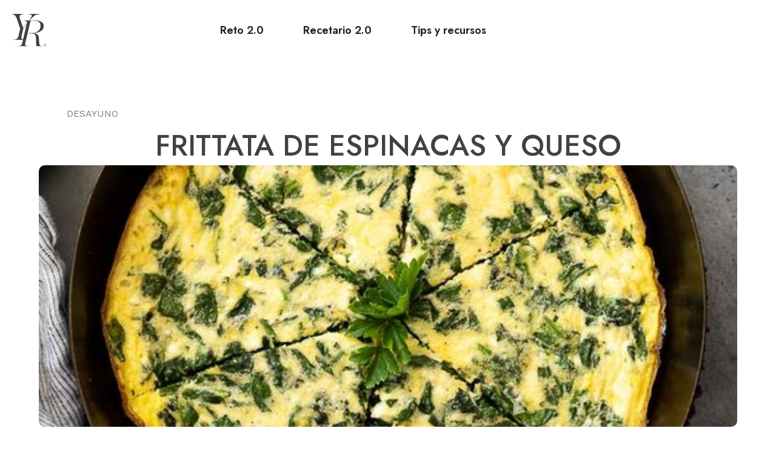

--- FILE ---
content_type: text/css; charset=UTF-8
request_url: https://yajairarodriguez.co/wp-content/themes/astra-child/style.css?ver=2.0.23
body_size: 8197
content:
/**
Theme Name: Astra Child
Author: Brainstorm Force
Author URI: http://wpastra.com/about/
Description: Astra is the fastest, fully customizable & beautiful theme suitable for blogs, personal portfolios and business websites. It is very lightweight (less than 50KB on frontend) and offers unparalleled speed. Built with SEO in mind, Astra comes with schema.org code integrated so search engines will love your site. Astra offers plenty of sidebar options and widget areas giving you a full control for customizations. Furthermore, we have included special features and templates so feel free to choose any of your favorite page builder plugin to create pages flexibly. Some of the other features: # WooCommerce Ready # Responsive # Compatible with major plugins # Translation Ready # Extendible with premium addons # Regularly updated # Designed, Developed, Maintained & Supported by Brainstorm Force. Looking for a perfect base theme? Look no further. Astra is fast, fully customizable and beautiful theme!
Version: 2.0.0
License: GNU General Public License v2 or later
License URI: http://www.gnu.org/licenses/gpl-2.0.html
Text Domain: astra-child
Template: astra
*/

 @import url('https://fonts.googleapis.com/css2?family=Source+Sans+Pro:wght@300&display=swap');


@font-face {
    font-family: 'Abadi';
    src: url('fonts/AbadiMT-ExtraLight.woff2') format('woff2'),
        url('fonts/AbadiMT-ExtraLight.woff') format('woff');
    font-weight: 400;
    font-style: normal;
    font-display: swap;
}

@font-face {
    font-family: 'Helvetica';
    src: url('fonts/Helvetica.woff2') format('woff2'),
        url('fonts/Helvetica.woff') format('woff');
    font-weight: normal;
    font-style: normal;
    font-display: swap;
}

@font-face {
    font-family: 'Helvetica';
    src: url('fonts/Helvetica-Bold.woff2') format('woff2'),
        url('fonts/Helvetica-Bold.woff') format('woff');
    font-weight: bold;
    font-style: normal;
    font-display: swap;
}




@font-face {
  	font-family: 'Mozer';
  	src: url('fonts/Mozer-SemiBold.woff') format('woff'),
	  url('fonts/Mozer-SemiBold.woff2') format('woff2');
  	font-weight: 600;
  	font-style: normal;
}

@font-face {
  	font-family: 'Kudryashev';
  	src: url('fonts/KudryashevDisplay.woff') format('woff'),
	  url('fonts/KudryashevDisplay.woff') format('woff2');
  	font-weight: normal;
  	font-style: normal;
}


@font-face {
  	font-family: 'Kudryashev';
  	src: url('fonts/KudryashevDisplay.woff') format('woff'),
	  url('fonts/KudryashevDisplay.woff') format('woff2');
  	font-weight: normal;
  	font-style: italic;
}




/*body{
	font-family: 'Source Sans Pro', sans-serif;
}
h1,h2,h3,h4,h5{
	font-family: 'Source Sans Pro', sans-serif;
	font-weight: bold;
}*/

a{
    color: #414042;
}
.ast-above-header.ast-above-header-bar {
    background-color: #feefd420;
}
.btnTrans a.fl-button {
    background: transparent !important;
}
.btnTrans .fl-button-text {
    text-decoration: underline;
}
.imgGray .pp-hover-card-container:hover {
    filter: grayscale(1);
}
.imgGray .pp-hover-card-description h3 {
    color: #ffffff;
}
.ast-desktop .ast-above-header-bar .main-header-menu > .menu-item {
    line-height: 70px;
}
.main-header-menu a.menu-link {
    padding-top: 30px;
    color: #000;
	font-size: 16px;
	text-transform: uppercase;
}
.questions .pp-faq-item.pp-faq-item-active {
    box-shadow: rgb(149 157 165 / 20%) 0px 8px 24px;
}
/*.shadow a.fl-button {
    box-shadow: rgb(0 0 0 / 25%) 0px 46px 55px, rgb(0 0 0 / 12%) 0px 10px 19px;
}*/
.cuadro-modal button {
    background: #ffffff;
    color: #000;
    border: 1px solid;
    box-shadow: rgb(149 157 165 / 20%) 0px 8px 24px;
    border-color: rgba(15,14,14,0.02);
    border-radius: 5px;
	width: 100%;
    min-height: 155px;
    text-align: center;
	font-size: 20px;
    line-height: 1.5;
	display: flex;
    justify-content: center;
    align-items: center;
	padding: 5% 5% 5% 5%;
}
.page-id-1656 button img {
    margin: 0 0 4% 0px;
}

}
.testimoniales .pp-testimonials-content img {
    width: auto;
    height: 100%;
}
.testimoniales .pp-testimonials-subtitle {
    padding-top: 50px;
}
.testimoniales .owl-dots {
    text-align: left;
}

/*Modal*/
.modal-content, .modal-content2,.modal-content3,.modal-content4,.modal-content5,.modal-content6,.modal-content7,.modal-content8,.modal-content9,.modal-content10,.modal-content11,.modal-content12,.modal-content13,.modal-content14,.modal-content15,.modal-content16,.modal-content17,.modal-content18,.modal-content19,.modal-content20,.modal-content21,.modal-content22,.modal-content23,.modal-content24 {
    display: none;
    position: fixed;
}
.modalbackground {
    width: 100%;
    height: 100%;
    background: #000000;
    z-index: 999;
}
.modal-content,.modal-content2,.modal-content3,.modal-content4,.modal-content5,.modal-content6,.modal-content7,.modal-content8,.modal-content9,.modal-content10,.modal-content11,.modal-content12,.modal-content13,.modal-content14,.modal-content15,.modal-content16,.modal-content17,.modal-content18,.modal-content19,.modal-content20,.modal-content21,.modal-content22,.modal-content23,.modal-content24{
    width: 100%;
    height: 100%;
    top: 0;
    left: 0;
    background-color: rgba(0, 0, 0, 0.8);
    z-index: 999;
}
.modal-body {
	position: relative;
    width: 680px;
	max-width: 90%;
	max-height: 500px;
    overflow-y: auto;
    top: 20%;
	border-radius: 2px;
    margin: 0 auto;
    background: #ffffff;    
}
.contenido {
    padding:35px 25px;
}
.close{
	position: absolute;
	right: 13px;
    top: 13px;
    padding: 0 12px;
    cursor: pointer;
    color: #000;
    font-size: 20px;
    font-weight: bold;
    background: #f7f7f7;
    border-radius: 25px;    
}
.cerrar {
    width: 100%;
    height: 100%;
}
.modal-body .contenido h2 {
    text-transform: uppercase;
}
.modal-body::-webkit-scrollbar-thumb {
    background: #080301;
    border-radius: 10px;
}
.modal-body::-webkit-scrollbar {
    background: #ededed;
    width: 10px;
}
.cuadro-modal button p {
    margin: 0 auto;
	min-height: 65px;
    overflow: hidden;
	display: flex;
    align-items: center;
    justify-content: center;
}
/*Fin modal*/
.site-above-footer-wrap[data-section="section-above-footer-builder"] {
    background: transparent;
}
.site-primary-footer-wrap[data-section="section-primary-footer-builder"] {
    border: none;
}
.ast-builder-html-element h3 {
    color: #000000;
}
[data-section="section-header-mobile-trigger"] .ast-button-wrap .mobile-menu-toggle-icon .ast-mobile-svg, [data-section="section-header-mobile-trigger"] .ast-button-wrap .mobile-menu-wrap .mobile-menu {
    fill: #000000;
	color: #000000;
}
#ast-hf-mobile-menu li.homeicon:before {
    content: url(/../wp-content/uploads/2022/08/icon-home.svg);
    position: absolute;
	width: 35px;
    left: 10px;
    right: 0;
    top: 12px;
    bottom: 0;
}
#ast-hf-mobile-menu li.reto:before {
    content: url(/../wp-content/uploads/2022/08/icon-reto.svg);
    position: absolute;
	width: 35px;
    left: 10px;
    right: 0;
    top: 17px;
    bottom: 0;
}
#ast-hf-mobile-menu li.registro:before {
    content: url(/../wp-content/uploads/2022/08/icon-registro.svg);
    position: absolute;
	width: 35px;
    left: 10px;
    right: 0;
    top: 19px;
    bottom: 0;
}
a.addusername {
    color: #ffffff;
    background: #000000;
    max-width: 100%;
    width: 160px;
    padding: 15px 30px;
    border-radius: 5px;
    text-align: center;
    font-size: 15px;
}
.reto21 .pp-accordion-button {
    padding: 0px !important;
	direction: rtl;
}
.reto21 .pp-accordion-button-label {
    width: 100%;
    height: 50px;
    background: #f5f5f5;
    padding: 10px 45px;
	border-radius: 0 15px 15px 0;
	text-align: left;
    font-size: 25px;
    text-transform: uppercase;
}
.reto21 .pp-accordion-button-icon {
    width: 30%;
    height: 50px;
    text-align: center;
    padding: 16px;
    border-radius: 15px 0 0 15px;
}

.page-id-326 .pp-accordion-item {
  box-shadow: rgba(149, 157, 165, 0.2) 0px 4px 14px;
  border-radius: 15px;
	margin: 2% 0;
}

.titulo-usuario {
    text-align: center;
    text-transform: uppercase;
}
.lista-dias .info a {
    color: #000;
    text-transform: uppercase;
    text-decoration: none;
}
.lista-dias .info p {
    margin-bottom: 5px;
}
.lista-dias .info img {
    max-height: 45px;
    width: auto;
    margin-top: 25px;
}
.lista-dias .info h3 {
    font-weight: normal;
}
.dias i {
    padding-right: 8px;
    font-size: 20px;
}
.dias span {
    font-size: 14px;
}
.restringido {
    text-align: center;
	margin-top: 8%;
}
.restringido .woocommerce ul.products {
    display: flex;
}
.restringido img {
    max-width: 250px;
    margin: 0 auto !important;
}
.restringido .astra-shop-summary-wrap {
    margin: 0 auto;
    text-align: center;
}
.restringido .ast-woo-product-category, .restringido .star-rating {
    display: none !important;
}
.page-id-42 .woocommerce .button.add_to_cart_button.ajax_add_to_cart:before {
    content: "QUIERO REGISTRARME";
    font-size: 18px;
}
.woocommerce .button.add_to_cart_button.ajax_add_to_cart {
    background: #ffffff;
    color: #000000;
	border-radius: 10px;
	text-transform: uppercase;
    padding: 13px 45px;
    min-width: 250px;
    font-size: 0px;
}
.woocommerce .button.add_to_cart_button.ajax_add_to_cart:hover {
    background: #000000;
    color: #ffffff;
}
.added_to_cart {
    color: #000000;
    text-transform: uppercase;
}
.woocommerce-message, .woocommerce-info {
    border-top-color: #000000;
	background-color: rgba(130,130,130,0.04);
}
.woocommerce-message::before, .woocommerce-info::before {
    color: #000000;
}
.woocommerce table.shop_table thead, .woocommerce-page table.shop_table thead, .woocommerce-cart .cart-collaterals .cart_totals>h2 {
    background-color: rgb(130 130 130 / 4%);
}
.woocommerce table.shop_table, .woocommerce-page table.shop_table {
    border: 1px solid #000000;
    border-radius: 0;
    box-shadow: rgb(0 0 0 / 13%) 0px 8px 12px, rgb(0 0 0 / 12%) 0px 10px 8px;
	padding: 2px 12px;
}
.woocommerce button.button, .woocommerce-page table.cart td.actions .button,.woocommerce a.button.alt, .woocommerce-page.woocommerce-checkout #payment #place_order {
    background-color: #000000;
    color: #ffffff;
}
.woocommerce a.remove{
	color: #000;
    border: 1px solid #000;
}
.woocommerce-cart #primary.content-area {
    margin-top: 8%;
}
.ast-grid-right-center-section {
    justify-content: end;
}
.ast-grid-right-section a.menu-link {
    padding: 0 35px;
    text-transform: uppercase;
    font-size: 18px;
    color: #000000 !important;
    font-weight: 600;
}
.main-header-menu .sub-menu .menu-link {
    padding: 8px 35px;
    text-transform: capitalize;
}
.ast-builder-menu-3 .main-header-menu .sub-menu {
    background: transparent;
}
.ast-builder-menu-3 .main-header-menu .sub-menu .menu-link {
    color: #000000;
}


#menu-menu-reto-2-logged-in.menu ul {
  font-weight: normal !important;
}

.fl-node-1s3egnhy6p4i .pp-infobox-image {
  margin-bottom: 5%;
}

.lrm-form button, .lrm-form button[type=submit]{
	 background-color: #000000;
}
.lrm-nice-checkbox__label input:checked ~ .lrm-nice-checkbox__indicator {
    background: #000000;
    border-color: #000000;
}
.addprod .fl-woocommerce-add-cart {
    text-align: center;
}
.addprod span.woocommerce-Price-amount.amount {
    display: none;
	color: #ffffff;
    font-size: 18px;
}
.xcp-btn {
    background-color: #000000;
    border: 1px solid #000000;
}
.xoo-cp-success {
    color: #ffffff;
    background-color: #000000;
    border-color: #000000;
}
.sliderHome .fl-slide-mobile-photo {
    display: none;
}
.sliderHome .fl-slide-bg-photo {
    position: absolute;
}
.subTitle {
    color: rgba(10,1,0,0.64);
}
.boton1 .fl-module-content.fl-node-content {
	background: #ffffff;
	border: 1px solid #dfdfdf;
	border-radius: 25px 0px 0px 25px;
	padding: 15px;
	margin-right: 0px;
}
.boton2 .fl-module-content.fl-node-content {
	background: #f7f7f7;
	border-radius: 0px 25px 25px 0px;
	padding: 15px;
	border: 1px solid #dfdfdf;
	margin-left: 0px;
}
.container-slider{
  margin: auto;
  background-color: white;
  width: 800px;
  padding: 30px;
}
/*Slider Popop*/
.slider-popop, .slider-popop li {
    padding: 0;
    margin: 0;
    list-style: none;
}
.slider-popop{
	position: relative;
    max-width: 500px;
    width: auto;
    margin: 0 auto;
    height: 180px;
}
.slider-popop button {
    background: #ffffff;
    color: #000;
    border: 1px solid;
    box-shadow: rgb(142 151 165 / 9%) 0px 6px 19px;
    border-color: rgba(15,14,14,0.02);
    border-radius: 5px;
    text-align: center;
    width: 100%;
    min-height: 152px;
}
.slider-popop li.cuadro {
    position: absolute;
    left: 0px;
    top: 0px;
    opacity: 0;
    width: 100%;
    height: inherit;
    transition: opacity .5s;
    background:#fff;
}
.slider-popop li img{
  width: 100%;
  height: 300px;
  object-fit: cover;
}
.slider-popop li.cuadro:last-child {
    opacity: 1;
}
.slider-popop li.cuadro:target {
    opacity: 1; 
	z-index: 2;
}
.menu-popop{
  text-align: center;
  margin: 20px;
}
.menu-popop li{
  display: inline-block;
  text-align: center;
}
.menu-popop li a{
	display: inline-block;
    text-decoration: none;
    background-color: #666;
    padding: 6px;
    margin: 2px;
    width: 10px;
    height: 10px;
    font-size: 0px;
    border-radius: 100%;
}
/*Fin slider*/
.fl-builder-content .diaCero a.fl-button {
    width: 100%;
    display: flex;
    background: transparent;
    border: none;
    padding: 0px;
}
.dia_cero i.fl-button-icon.fl-button-icon-before {
    width: 20%;
    text-align: center;
    height: 50px;
    line-height: 50px;
    margin-right: 0px;
    font-size: 14px;
    border-radius: 15px 0 0 15px;
}
.dia_cero .fl-button-text {
    width: 80%;
    height: 50px;
    line-height: 1.3;
    border-radius: 0 15px 15px 0;
    background: #f5f5f5;
    text-align: left;
    padding-left: 45px;
    font-size: 25px;
	display: flex;
    align-items: center;
    float: right;
}
.dia_cero .fl-button {
    padding: 0px !important;
}
.dia_cero .fa-plus:before {
    color: #666666;
    font-size: 12px;
}
.centro {
    float: none;
    /* text-align: center; */
    margin: 0 auto;
}
.site-footer ul {
    list-style: none;
}
.cuadroSobre .fl-module.fl-module-icon, .cuadroSobre .fl-module.fl-module-rich-text {
    background: #f5f5f5;
}
/*.woocommerce-checkout .ast-container {
    margin-top: 25px;
}*/

#carrit {
    display: none;
}
#carrit img {
    width: 40px;
    padding: 5px;
}
.page-id-590 #menu-menu-reto,.page-id-590 .addusername,.page-id-589 #menu-menu-reto,.page-id-589 .addusername{
    display: none;
}

/*
.page-id-3763 .fl-row-bg-video .fl-bg-video iframe {
  top: 33%;
}

.page-id-3763 .pp-aspect-ratio-11 .pp-fit-aspect-ratio {
  padding-bottom: 55%;
}*/

/*** BOTON ENTRAR **/

.ast-builder-layout-element.ast-flex.site-header-focus-item.ast-header-html-1 {
  background: #333;
  padding: 5px 30px;
  color: #FFF;
}
/** ESCONDER SI LOGGED IN**/
.logged-in .ast-builder-layout-element.ast-flex.site-header-focus-item.ast-header-html-1 {
  display: none;
}

.entrarhead {
  color: #FFF;
}

/*Ocultando el menú login*/
#ast-hf-menu-3 {
    display: none;
}


/*** CUSTOM LOGIN PAGE **/
.login-action-login #login {
  background: #F4F0EA !important;
}

/*** CHECKOUT SPACE **/
.woocommerce-order-overview.woocommerce-thankyou-order-details.order_details {
  margin-top: 5%;
}

.woocommerce-table.woocommerce-table--order-details.shop_table.order_details {
  margin-bottom: 5%;
}


/*THANK YOU PAGE XL Plugins */
.page-id-4026 .entry-header {
  display: none;
}

.page-id-4026 .xlwcty_Box.xlwcty_textBox.xlwcty_textBox_1 {
  border-radius: 10px;
}

.xlwcty_wrap .xlwcty_textBox.xlwcty_textBoxSimpleText.xlwcty_textBoxSimpleText_1 {
  font-family: "Work Sans", sans-serif;
		color:#414042;
}

.xlwcty_wrap .xlwcty_textBox.xlwcty_textBoxSimpleText.xlwcty_textBoxSimpleText_1 .xlwcty_title {
  text-transform: uppercase;
	color:#414042;
	font-weight: 600;
}

@media (max-width: 480px) { 
	.pp-countdown-item {
		margin: 5px !important;
	}
	
	.xlwcty_wrap .xlwcty_textBox.xlwcty_textBoxSimpleText.xlwcty_textBoxSimpleText_1 .xlwcty_title { 
		font-size:25px !important;
		line-height:25px !important;
	}
}



/*Responsive*/
@media (min-width: 920px) {
	.homeicon {
		background-image: url(/../wp-content/uploads/2022/08/icon-home.svg);
		background-repeat: no-repeat;
		background-position: center 25px;
	}
	.reto {
		background-image: url(/../wp-content/uploads/2022/08/icon-reto.svg);
		background-repeat: no-repeat;
		background-position: center 25px;
	}
	.registro {
		background-image: url(/../wp-content/uploads/2022/08/icon-registro.svg);
		background-repeat: no-repeat;
		background-position: center 25px;
	}
	.ast-grid-right-section a.menu-link {
		background: #fffdfa;
	}
}

@media (max-width: 921px) {
	 .main-header-menu li a {
		margin-left: 35px;
	}
	.ast-header-break-point .ast-builder-menu-3 {
		width: inherit;
	}
	.ast-header-break-point .main-navigation ul .lrm-login.menu-item .menu-link {
		display: flex;
		margin: auto;
	}
	.ast-header-break-point .main-navigation .stack-on-mobile li {
		background-color: #ffffff;
	}
	.ast-header-break-point .main-navigation ul .menu-item .menu-link,.ast-header-break-point .ast-mobile-header-wrap .ast-flex.stack-on-mobile {
		border: none;
		background-color: transparent;
	}
}

@media (min-width: 768px) {
	.cuadroSobre {
		z-index: 1;
		position: relative;
		left: -6.25%;
		top: 7.5vh;
	}
	.stylePhoto{
		position: relative;
		right: -50px;
	}
	.cuadroreto{
		align-items: center;
		z-index: 1;
		position: relative;
		left: -20px;
	}
	.photoreto{
		position: relative;
		right: -42px;	
	}
		/*Acordion*/
	.lista-dias .info {
		width: 50%;
		float: right;
		display: inline-block;
		padding-left: 80px !important;
   		padding-right: 80px !important;
	}
	.lista-dias .imagen {
		width: 50%;
		display: inline-block;
	}
	.section2 .fl-row-content.fl-row-fixed-width.fl-node-content {
		position: relative;
	}
	.section2 .fl-col:nth-child(3) {
		position: absolute;
		bottom: 46px;
		right: 15px;
	}
}

@media (max-width: 767px) {
	.imgGray .pp-hover-card-description {
		position: relative !important;
		top: 0;
		opacity: 1 !important;
	}
	.imgGray .pp-hover-card-container{
		filter: grayscale(1);
	}
	.imgGray .pp-hover-card-description p{
		color: #ffffff;
	}
	.cuadroSobre {
		z-index: 1;
		top: -96px;
		position: relative;
		max-width: 300px !important;
	}
	.fl-builder-content .sliderHome .fl-slide-content {
		padding-left: 45px !important;
		padding-right: 45px !important;
	}
	.sliderHome .fl-slide-foreground.clearfix {
		min-height: 260px;
		display: flex;
		align-items: center;
	}
	/*.sliderHome .bx-viewport {
		height: 260px !important;
	}*/
	#reto a.fl-button {
		max-width: 216px;
		margin: 0 auto;
	}
	.creadora .fl-row-content-wrap {
		min-height: 40vh !important;
	}
	.diaCero .fl-button-text {
		font-size: 15px;
		padding-left: 38px;
	}
	.lrm-login {
		background: #fff;
	}
	.ast-grid-right-section .lrm-login .menu-link {
		display: none;
	}
	#menu_3-site-navigation-mobile .lrm-login:before {
		content: url(/../wp-content/uploads/2023/11/enter-1.png);
		transform: scale(.8);
		cursor: pointer;
		font-size: 0px;
	}
	#ast-hf-menu-3 {
		display: block;
	}
	#ast-hf-menu-3 a{
		font-size: 0px;
	}
	#ast-hf-menu-3 .menu-item-644 a:before {
		content: url(/../wp-content/uploads/2022/08/login.png);
		transform: scale(.8);
		cursor: pointer;
	}
	.lrm-login.entrarhead {
		font-size: 0;
	}
	
	.ast-builder-layout-element.ast-flex.site-header-focus-item.ast-header-html-1 {
		background: transparent;
		padding: 0;
	}
	.entrarhead {
		color: #333;
	}
	
	#ast-hf-menu-3.stack-on-mobile {
		border: none;
	}
	.ast-header-break-point .main-navigation ul .lrm-login.menu-item .menu-link {
		display: none;
	}
	.reto21 .pp-accordion-button-label{
		font-size: 15px;
    	line-height: 50px;
   	 	padding: 0px 15px;
	}
	.dia_cero .fl-button-text {
		font-size: 15px;
		padding: 0px 38px;
	}
}
@media (max-width: 520px) {
	.dia_cero .fl-button-text {
		font-size: 13px;
	}
}

@media (min-width: 512px) {
	.boton1 .fl-module-content.fl-node-content {
		margin-left: 85px;
	}
	.boton2 .fl-module-content.fl-node-content {
		margin-right: 85px;
	}
}

@media (max-width: 480px) {
	.fl-builder-content .fl-node-gbrd46ezwau3 {
		width: 100% !important;
	}
	.fl-builder-content .fl-node-5bvl1y47g08w, .fl-builder-content .fl-node-biztrloh1g79{
		width: 50% !important;
	}
	.fl-theme-builder-header .fl-builder-content .fl-node-gbrd46ezwau3 {
		/*width: 50% !important;*/
		position:absolute;	
	}
	
	.fl-node-tg3pdbmnxh8c .fl-photo {
		text-align: center;
	}
	
	.bx-viewport, .fl-node-9xpva270byuq .fl-slide-2 .fl-slide-bg-photo, .fl-node-9xpva270byuq .fl-slide-0 .fl-slide-bg-photo, .fl-node-9xpva270byuq .fl-slide-1 .fl-slide-bg-photo {
		min-height: 470px;
	}
	
}

/*#colophon {
  margin-top: 5%;
}*/

.ast-grid-right-center-section {
	-webkit-justify-content: flex-end;
	align-items: flex-end;
	-webkit-align-items: flex-end;
}
.tab_recetas .pp-tabs-label.pp-tab-active:before {
	display:none;	
}
.tab_recetas .pp-tabs-label {
	transform: skew(-12deg);
}

/*RECETARIO SHADOW*/
.page-id-1436 .pp-tabs-labels.pp-clearfix {
  box-shadow: rgba(149, 157, 165, 0.67) 0px 8px 24px;
}


/*** RECETAS CSS**/


/*** ONLY APPLIES TO DESKTOP**/
@media (min-width: 480px) {
	
	.recetastexto {
		display: flex;
		justify-content: center;
		align-content: center;
		height: 320px;
		 display: -webkit-inline-box;
		-webkit-box-pack: center;
		-webkit-box-align: center;
	}
	
	.recetasimg {
		width:33%;
	}
 
.pp-content-post.recetas {
    display: flex;
    align-items: end;
}
.recetas img.pp-post-img.wp-post-image {
    object-fit: cover;
    height: 300px;
    width: 300px;
}
.ast-single-post .entry-content .tab_recetas .pp-content-grid-post-title a {
    text-decoration: none;
}
.tab_recetas .pp-content-grid-post-more-link {
    text-transform: uppercase;
}
.recetas-template-default .fl-rich-text h2 {
    padding-bottom: 15px;
}
.recetas-template-default .fl-rich-text h3 {
    font-size: 18px;
}
}

.page-id-1436 .pp-content-post.pp-content-grid-post {
  box-shadow: rgba(149, 157, 165, 0.2) 0px 8px 24px;
  border-radius: 5px;
}




/*** AUDIO SKIN **/
div#lH {
  position: relative;
  /*width: 30px;
  height: 30px;*/
  overflow: hidden;
  z-index: 1;
  font-size: 25px;
  text-align:center;
}
audio#aH {
  position: absolute;
  top: -5px;
  left: -5px;
  z-index: 2;
  opacity: 0.01;
}

/*** MEDIA PLAYER SKIN **/
/* Player background */
.mytheme-mejs-container.mejs-container,
.mytheme-mejs-container .mejs-controls,
.mytheme-mejs-container .mejs-embed,
.mytheme-mejs-container .mejs-embed body {
  background-color: #efefef;
}

/* Player controls */
.mytheme-mejs-container .mejs-button > button {
  background-image: url("images/mejs-controls-dark.svg");
}

.mytheme-mejs-container .mejs-time {
  color: #888888;
}

/* Progress and audio bars */

/* Progress and audio bar background */
.mytheme-mejs-container .mejs-controls .mejs-horizontal-volume-slider .mejs-horizontal-volume-total,
.mytheme-mejs-container .mejs-controls .mejs-time-rail .mejs-time-total {
  background-color: #fff;
}

/* Track progress bar background (amount of track fully loaded)
  We prefer to style these with the main accent color of our theme */
.mytheme-mejs-container .mejs-controls .mejs-time-rail .mejs-time-loaded {
  background-color: rgba(219, 78, 136, 0.075);
}

/* Current track progress and active audio volume level bar */
.mytheme-mejs-container .mejs-controls .mejs-horizontal-volume-slider .mejs-horizontal-volume-current,
.mytheme-mejs-container .mejs-controls .mejs-time-rail .mejs-time-current {
  background: #db4e88;
}

/* Reduce height of the progress and audio bars */
.mytheme-mejs-container .mejs-time-buffering,
.mytheme-mejs-container .mejs-time-current,
.mytheme-mejs-container .mejs-time-float,
.mytheme-mejs-container .mejs-time-float-corner,
.mytheme-mejs-container .mejs-time-float-current,
.mytheme-mejs-container .mejs-time-hovered,
.mytheme-mejs-container .mejs-time-loaded,
.mytheme-mejs-container .mejs-time-marker,
.mytheme-mejs-container .mejs-time-total,
.mytheme-mejs-container .mejs-horizontal-volume-total,
.mytheme-mejs-container .mejs-time-handle-content {
  height: 3px;
}

.mytheme-mejs-container .mejs-time-handle-content {
  top: -6px;
}

.mytheme-mejs-container .mejs-time-total {
  margin-top: 8px;
}

.mytheme-mejs-container .mejs-horizontal-volume-total {
  top: 19px;
}

.pp-accordion-button {
  box-shadow: 0 0 10px 3px #33333321;
  border-radius: 10px;
}
.lista-dias .button {
    background: #FFF;
    border-radius: 18px;
    max-width: 156px;
    text-align: center;
	box-shadow: 0 0 4px #3333333b;
	color: #333;
	margin: 5% 0;
}
.pp-testimonials-content img {
    max-width: 160px;
    height: auto;
}
.modoPago table, td, th {
    border: none;
}
.modoPago td.value, .modoPago .woocommerce .variations th {
    text-align: center !important;
}
.modoPago li {
    display: none;
}
.modoPago h3 {
    font-size: 18px;
}
.modoPago th.label,.modoPago td.value{
    display: block !important;
}
.modoPago select#pa_modo {
    width: 100%;
}


/*** RETIRO REMOVE STOCK TEXT**/
.page-id-2769 .stock.in-stock {
  display: none;
}

/*** MEDITACIONES **/
.wp-playlist-item-meta.wp-playlist-item-title {
font-size: 28px !important;
text-align: center;
width: 100%;
font-family: Kudryashev, Times New Roman, serif;
line-height: 2em !important;
}

.wp-playlist-caption {
	max-width:100% !important;
	text-align:center;
}

.wp-playlist-light {
  background: transparent !important;
  box-shadow: rgb(149 157 165 / 20%) 0px 8px 24px;
  border: none !important;
}

.wp-playlist-item-title {
  font-size: 18px !important;
  line-height: 2.5em !important;
}

.wp-playlist-current-item {
	margin-bottom:60px;
}

/*CSS reto 2.0*/
.fl-builder-content .fondo-transparent .fl-button {
    background: transparent;
}
.radius-questions .pp-faq-button {
    border-radius: 10px;
}
.radius-questions .pp-faq-item-active .pp-faq-button {
    border-radius: 10px 10px 0 0;
	font-weight: bold;
}
.radius-questions .pp-faq-content {
    border-radius: 0 0 17px 17px;
}
.testimonial2 .pp-testimonials-wrap .owl-prev {
    left: -20px;
}
.dots2 .owl-theme .owl-dots .owl-dot span {
    width: 20px;
    height: 20px;
}
.favoritos2.dots2 .owl-theme .owl-dots .owl-dot span, .fl-module.fl-module-button.fondoTransparent .fl-button {
    background: transparent;
}
.dots2 .owl-theme .owl-dots .owl-dot span {
    border: 1px solid #21201f;
}
.newsletterReto2 .fl-row-content.fl-row-fixed-width.fl-node-content {
    margin-left: 0px;
}
.testimonial2 .pp-testimonials-wrap .owl-nav.position-side button.owl-next{
	right: -50px;	
}
.testimonial2 .pp-testimonials-wrap .owl-nav.position-side button.owl-prev{
	left: -50px;	
}
.semanaReto2 .imagen img {
    width: 100%;
    object-fit: cover;
    height: 300px;
}
.lista-dias.semanaReto2 .info h3 {
	font-size: 1.6em;
    font-weight: bold;
    margin-bottom: 5px;
    line-height: 1.6em;
}
.lista-dias.semanaReto2 .info p {
    text-transform: initial;
}

.lista-dias.semanaReto2 .info .button {
    font-size: 1em;
    border: 1px solid #21201f;
    border-radius: 5px;
    box-shadow: none;
    padding: 8px 30px;
    margin-top: 25px;
	background: #414042;
    color: #ffffff;
	text-transform: uppercase;
}

.lista-dias.semanaReto2 .info .button:hover {
	background:#414042;
}
.lista-dias.semanaReto2 .info a{
	color:#414042;
}
.lista-dias.semanaReto2 .info {
    height: 100%;
    display: flex;
    align-items: center;
	white-space: normal;
}
#menu-menu-reto-2-logged-in {
    width: 100%;
    justify-content: space-around;
}
#menu-menu-reto-2-logged-in.menu li {
    border-left: none;
}
.nav-links .nav-previous a {
    padding: 0px 4em;
    background: transparent;
    border-radius: 15px;
    border: 1px solid #21201f;
    color: #21201f;
}
.nav-links .nav-next a {
    border-radius: 15px;
    padding: 0px 4em;
	border: 1px solid #21201f;
    color: #21201f;
}





/*responsive reto 2.0*/
@media (max-width: 768px) {
	.newsletterReto2 .fl-row-content.fl-row-fixed-width.fl-node-content {
		margin-left: auto;
		margin-right: auto;
	}
	.footer-reto2 .fl-rich-text {
		columns: 2;
		-webkit-columns: 2;
		-moz-columns: 2;
		text-align: center;
	}	
	.lista-dias.semanaReto2 .info {
		align-items: flex-start;
		justify-content: center;
   		text-align: center;
	}
	.lista-dias .button {
		max-width: none;
	}
	.single-dias_reto_2_0.single .post-navigation .nav-links {
		display: block;
	}
	.single-dias_reto_2_0 .nav-links .nav-previous, .single-dias_reto_2_0 .nav-links .nav-next {
		text-align: center;
	}
}

/**GIFT CARD **/
.voucher-image-options {
  display: none;
}

/*recetario 2024 */
.menu-recetario a {
    text-decoration: none !important;
}

.menu-recetario:hover a {
    font-weight: 100 !important;
    color: #878787;
}

@media screen and (max-width: 992px){
	.overlay {
		opacity:0.65;
		}
	.pp-content-grid-post-text{
		opacity:1;
	}
	
}

/*estilo reproductor de video*/
.center{
    text-align: center;
}
.podcast path {
    fill: #414042;
}
.podcast .size-icon {
    font-size: 42px;
	width: 7%;
}

@media screen and (max-width: 992px) {
	.podcast .size-icon {
	width: 22%;
}
}

.pointer.size-icon:hover{
	cursor: pointer;
}
#progress {
    background-color: #181718;
    appearance: none;
    border-radius: 15px;
    height: 8px;
	margin-top: 30px;
}
input[type="range"] {
    margin: 0;
}
input[type="range"]::-webkit-slider-thumb {
   -webkit-appearance: none; /* Override default look */
   appearance: none;
   background-color: #414042;
   height: 2em;
   width: 2em;  
   border:none;
   border-radius: 50px; 
   margin-top: -12px;
}
input[type="range"]::-moz-range-thumb {
   -webkit-appearance: none; /* Override default look */
   appearance: none;
   background-color: #414042;
   height: 2em;
   width: 2em; 
   border-radius: 50px;
   margin-top: -12px;
	border-color: #414042;
	box-shadow:none !important;
}

input[type="range"]::-moz-range-track {
	box-shadow: none !important;
}
#play-pause-button {
    background-color: transparent;
	padding: 0px;
}
/*#play-pause-button:after {
    content: "[ESCUCHAR AQUÍ]";
    font-size: 100%;
    color: #414042;
    margin-left: 30px;
}*/
.progress {
    height: 10px;
    background-color: #ffffff;
    border-radius: 15px;
}
.progress-bar {
    width: 0;
    height: 100%;
    background-color: #222222;
	border-radius: 15px;
}
.audio-player .time {
    display: flex;
    justify-content: space-between;
	height: 25px;
}
.reproductor {
    background: #f2f2f2;
    border-radius: 15px;
}
.controls {
    margin-top: 15px;
	text-align: center;
}
.namemeditation {
    font-family: 'Work Sans';
    text-transform: uppercase;
    text-align: center;
    margin-bottom: 20px;
    margin-top: 15px;
}
.reproductor .controls img {
    max-width: 56px;
}
/*Fin estilo reproductor de video*/



/** DAILY DISABLE **/

















/*tips*/

.tips .pp-post-featured-img img{
   border-radius: 10px !important;
}

.restringido a:where(:not(.wp-element-button)) {
	text-decoration:underline !important;
}


/*** HOVER CARDS SHHE **/
.pp-hover-card.style-2:hover .pp-hover-card-content .pp-hover-card-title-wrap, .pp-hover-card.style-2.focus .pp-hover-card-content .pp-hover-card-title-wrap {
	transform: translate3d(0,-70%,0) translate3d(0,-40px,0);
}

.pp-hover-card.style-2 .pp-hover-card-content .pp-hover-card-description {
	padding: 1em !important;
}

.pp-hover-card.style-2:hover .pp-hover-card-content .pp-hover-card-description, .pp-hover-card.style-2.focus .pp-hover-card-content .pp-hover-card-description {
	transform: translate3d(0,-15%,0);
}

.pp-hover-card-content p {
  margin-bottom: 5px;
  line-height: 1.2em;
}

.fl-node-bakij9ulrd8p p {
	margin-bottom:0;
}


/**/
@media (min-width: 768px) {
	.masterclass .fl-col {
		height: 350px;
        width: 360px;
        float: right;
	}
	.masterclass .fl-col .fl-col-content.fl-node-content{
		position: absolute;
    	bottom: 0;
   	    right: 0;		
	}
}

/*Inicio usuarios*/
.infodesktop {
    display: flex;
	align-items: center;
}
.verSemanas .imagen {
    width: 30%;
	text-align: center;
}
.verSemanas .texto{
    width: 70%;
	padding: 2px 6px;
}
.verSemanas .texto .title h3,.textoResponsive .title h3{
    text-align: center;
    font-family: 'Crimson Text';
    font-style: italic;
    font-weight: normal;
}
.verSemanas .texto .info{
	display: grid;
    grid-template-columns:repeat(3, 1fr);
	text-align: center;
	margin-bottom: 25px;
}
.verSemanas .texto .info div:empty {
    border: 1px solid #6c6c6c;
}
.verSemanas .texto .info p {
    margin-bottom: 0px;
	font-size: 13px;
    line-height: 1.5;
}
.info div {
    padding: 0 5px;
}
.verSemanas .texto .botn{
	display: flex;
    justify-content: flex-end;
}
.verSemanas .texto .button, .btnResponsive .button{
    color: #501010;
    text-transform: uppercase;
    background: #fff;
    min-width: 200px;
    text-align: center;
    border-radius: 13px;
    padding: 8px 5px !important;	
}
.verSemanas .texto .botn a, .btnResponsive a {
    text-decoration: none !important;
}
.tabsRedis .fl-tabs-panel .fl-module-content.fl-node-content {
    margin-left: 0px;
    margin-right: 0px;
}
.tabsRedis .fl-tabs-labels.fl-clearfix {
	display: flex;
    border-radius: 50px;
    background: #f2f2f2;
}
.tabsRedis .fl-tabs-label {
    flex-grow: 1;
    flex-basis: 0;
    text-align: center;
	text-decoration: none !important;
}
.tabsRedis .fl-tabs-label.fl-tab-active {
    border-radius: 50px;
}
.tabsRedis .fl-tabs-panel .fl-row-content-wrap {
    padding: 10px 0px 0 0px;
}
.btnResponsive {
    margin-top: 25px;
}
.infodesktop .border {
	border-right: 1px solid #222;
}
.btnResponsive, .textoResponsive{
	display: none;
}
.tabsRedis .fl-tabs-panel-label {
    background-color: #f2f2f2;
    border-radius: 50px;
    margin-bottom: 10px;
}
.afirmacionDia .pp-infobox.layout-6 {
    min-height: 276px;
    justify-content: center !important;
}
.tips2 .pp-content-post.pp-content-grid-post{
	display:flex;
}
.tips2 .pp-content-grid-inner.pp-content-body {
    display: flex;
    align-items: flex-end;
}
.justificar .pp-content-post .pp-post-content {
    text-align: justify;
}
.tipsResponsive .fl-photo-content a:before {
    content: "";
    position: absolute;
    top: 0;
    left: 0;
    width: 100%;
    height: 100%;
    background-color: rgba(0, 0, 0, 0.5);
}
#menu-menu-footer {
    display: flex;
    justify-content: space-between;
}
#menu-menu-footer li {
    flex-grow: 1;
}



/*query rediseño*/
@media (max-width: 768px) {
	.infodesktop {
		margin-bottom: 15px;
	}
	.verSemanas .texto .info {
    	display: block;
    	text-align: left;
	}
	.verSemanas .texto {
		width: 50%;
		padding: 2px 18px;
	}
	.verSemanas .imagen{
		width: 50%;
	}
	.infodesktop .border {
		border-right: 1px solid #222;
		border: none;
		margin-bottom: 12px;
	}
	.verSemanas .texto .title h3, .verSemanas .texto .botn{
		display: none;
	}
	.textoResponsive{
		display: block;
	}
	.btnResponsive{
		display: block;
		width: 50%;
        margin: 0 auto;
	}
	.reproductor {
		background: #f2f2f2;
		border-radius: 15px;
		margin: 20px;
	}
	.fl-theme-builder-singular-dias-rediseno-2 .post-navigation .nav-links {
		display: block;
		width: 100%;
	}
	.fl-theme-builder-singular-dias-rediseno-2 .nav-links .nav-previous, .fl-theme-builder-singular-dias-rediseno-2 .nav-links .nav-next{
		width: 100% !important;
		text-align: center;
	}
	.tabsRedis .fl-tabs-labels.fl-clearfix {
    	display: none;
	}
	.tabsRedis.recetas .fl-tabs-labels.fl-clearfix {
        display: flex;
    }
	.tabsRedis.recetas .fl-tabs-label.fl-tabs-panel-label.fl-tab-active,.tabsRedis.recetas .fl-tabs-label.fl-tabs-panel-label{
		display: none;
	}
	.tipsResponsive .pp-content-post .pp-post-image .pp-post-title {
		top: 50%;
		bottom: 50%;
		padding: 0 15px;		
	}

}
@media (max-width: 420px) {
	.btnResponsive .button {
    	min-width: 100%;
	}
	.tabsRedis.recetas .fl-tabs-labels.fl-clearfix {
        display: none;
    }
	.tabsRedis.recetas .fl-tabs-label.fl-tabs-panel-label.fl-tab-active,.tabsRedis.recetas .fl-tabs-label.fl-tabs-panel-label{
		display: flex;
	}
}


/*Estilo nuevo bloque my-account*/
.woocommerce-js table.nvaseccion {
    border-collapse: collapse;
}
.nvaseccion thead tr:first-child {
    border-top: none;
}
.nvaseccion tr {
    border-top: 1px solid var(--ast-border-color);
}

@media (max-width: 921px) {
	.woocommerce-page table.shop_table_responsive tr td.producto::before {
		content: "Producto";
	}
	.woocommerce-page table.shop_table_responsive tr td.compra::before {
		content: "Fecha de compra";
	}
	.woocommerce-page table.shop_table_responsive tr td.transcuridos::before {
		content: "Días transcurridos";
	}
	.woocommerce-page table.shop_table_responsive tr td.faltantes::before {
		content: "Días faltantes";
	}
	.woocommerce-page table.shop_table_responsive tr td.acciones::before {
		content: "Acciones";
	}
}

/** HIDE CART SUBTOTAL**/
.cart-subtotal {
  display: none;
}

.svg-inline--fa.fa-check {
    display: none;
}

.pp-infolist-icon-inner:before {
    background-image: url(https://yajairarodriguez.co/wp-content/uploads/2025/05/tick-icon.svg);
    content: "";
    display: block;
    width: 28px;
    height: 28px;
    background-size: contain;
    background-repeat: no-repeat;
}

--- FILE ---
content_type: text/css; charset=UTF-8
request_url: https://yajairarodriguez.co/wp-content/uploads/bb-plugin/cache/4981-layout-partial.css?ver=8199c8643d28732a72699dfae9bdb1c1
body_size: 1778
content:
 .fl-node-895i6nxrme0f > .fl-row-content-wrap {padding-top:5%;padding-right:2%;padding-bottom:5%;padding-left:2%;}.fl-node-zw79i068ysqu {width: 100%;}.fl-node-zmyrlstp13kh, .fl-node-zmyrlstp13kh .fl-photo {text-align: center;}.fl-node-zmyrlstp13kh .fl-photo-content, .fl-node-zmyrlstp13kh .fl-photo-img {width: 62px;}@media(max-width: 992px) {.fl-node-zmyrlstp13kh, .fl-node-zmyrlstp13kh .fl-photo {text-align: center;}}@media(max-width: 768px) {.fl-node-zmyrlstp13kh, .fl-node-zmyrlstp13kh .fl-photo {text-align: center;}}.bb-heading-input.input-small {width: 46px !important;}.pp-heading-content {overflow: hidden;}.pp-heading-content .pp-heading-link {text-decoration: none;}.pp-heading-content span.heading-title {display: block;}.pp-heading-content .pp-heading.pp-separator-inline .heading-title {display: inline-block;}.pp-heading-content .pp-heading.pp-separator-inline .heading-title span {position: relative;display: inline-block;}.pp-heading-content .pp-heading.pp-separator-inline .heading-title span:before,.pp-heading-content .pp-heading.pp-separator-inline .heading-title span:after {content: "";display: block;position: absolute;top: 50%;border-width: 0;}.pp-heading-content .pp-heading.pp-separator-inline .heading-title span:before {right: 100%;}.pp-heading-content .pp-heading.pp-separator-inline .heading-title span:after {left: 100%;}.pp-heading-content .pp-heading.pp-separator-inline.pp-left .heading-title span {padding-left: 0 !important;}.pp-heading-content .pp-heading.pp-separator-inline.pp-right .heading-title span {padding-right: 0 !important;}.pp-heading-content .pp-heading.pp-separator-inline.pp-left .heading-title span:before {display: none;}.pp-heading-content .pp-heading.pp-separator-inline.pp-right .heading-title span:after {display: none;}.pp-heading-content .pp-heading.pp-separator--inline {display: flex;align-items: center;}.pp-heading-content .pp-heading.pp-separator--inline > .pp-heading-separator {flex: 1;}.pp-heading-content .pp-heading.pp-separator--inline > .pp-heading-separator span {display: block;}.pp-heading-content .pp-heading.pp-separator--inline.pp-left > .pp-heading-separator:first-of-type,.pp-heading-content .pp-heading.pp-separator--inline.pp-right > .pp-heading-separator:last-of-type {display: none;}.rtl .pp-heading-content .pp-heading.pp-separator--inline.pp-right > .pp-heading-separator:last-of-type {display: block;}.rtl .pp-heading-content .pp-heading.pp-separator--inline.pp-right > .pp-heading-separator:first-of-type {display: none;}.pp-heading-content .pp-heading.pp-separator--inline > .pp-heading-separator:first-of-type span {margin: 0 0 0 auto;}.pp-heading-content .pp-heading.pp-separator--inline > .pp-heading-separator:last-of-type span {margin: 0 auto 0 0;}.pp-heading-content .pp-heading-separator {margin: 0 auto;padding: 0;position: relative;overflow: hidden;}.pp-heading-content .pp-heading-separator.line_with_icon:before {right: 50%;left: auto;}.pp-heading-content .pp-heading-separator.line_with_icon.pp-left:before {display: none;}.pp-heading-content .pp-heading-separator.line_with_icon.pp-right:after {display: none;}.pp-heading-content .pp-heading-separator.line_with_icon:after {left: 50%;right: auto;}.pp-heading-content .pp-heading-separator.line_with_icon.pp-left:after {left: 1%;}.pp-heading-content .pp-heading-separator.line_with_icon.pp-right:before {right: 1%;}.pp-heading-content .pp-heading-separator.line_with_icon:before,.pp-heading-content .pp-heading-separator.line_with_icon:after {content: "";position: absolute;bottom: 50%;border-width: 0;top: 50%;}.pp-heading-content .pp-heading-separator .heading-icon-image {vertical-align: middle;box-shadow: none !important;max-width: 100%;}.pp-heading-content .pp-heading-separator .pp-separator-line {max-width: 100%;display: block;}.pp-heading-content .pp-heading-separator .pp-heading-separator-icon {display: inline-block;text-align: center;}.pp-heading-content .pp-heading-separator.icon_only span {display: inline-block;}@media only screen and (max-width: 768px) {.pp-heading-content .pp-heading.pp-separator-inline.pp-tablet-left .heading-title span {padding-left: 0 !important;}.pp-heading-content .pp-heading.pp-separator-inline.pp-tablet-right .heading-title span {padding-right: 0 !important;}.pp-heading-content .pp-heading.pp-separator-inline.pp-tablet-left .heading-title span:before {display: none;}.pp-heading-content .pp-heading.pp-separator-inline.pp-tablet-right .heading-title span:after {display: none;}.pp-heading-content .pp-heading-separator.line_with_icon.pp-tablet-left:before {display: none;}.pp-heading-content .pp-heading-separator.line_with_icon.pp-tablet-right:after {display: none;}.pp-heading-content .pp-heading-separator.line_with_icon.pp-tablet-left:after {left: 2%;}.pp-heading-content .pp-heading-separator.line_with_icon.pp-tablet-right:before {right: 2%;}}@media only screen and (max-width: 480px) {.pp-heading-content .pp-heading.pp-separator-inline.pp-mobile-left .heading-title span {padding-left: 0 !important;}.pp-heading-content .pp-heading.pp-separator-inline.pp-mobile-right .heading-title span {padding-right: 0 !important;}.pp-heading-content .pp-heading.pp-separator-inline.pp-mobile-left .heading-title span:before {display: none;}.pp-heading-content .pp-heading.pp-separator-inline.pp-mobile-right .heading-title span:after {display: none;}.pp-heading-content .pp-heading-separator.line_with_icon.pp-mobile-left:before {display: none;}.pp-heading-content .pp-heading-separator.line_with_icon.pp-mobile-left:before {display: none;}.pp-heading-content .pp-heading-separator.line_with_icon.pp-mobile-right:after {display: none;}.pp-heading-content .pp-heading-separator.line_with_icon.pp-mobile-left:after {left: 2%;}.pp-heading-content .pp-heading-separator.line_with_icon.pp-mobile-right:before {right: 2%;}}@media (max-width: 768px) {}div.fl-node-384lj5skf7qm .pp-heading-content .pp-heading-prefix {}div.fl-node-384lj5skf7qm .pp-heading-content {text-align: left;}div.fl-node-384lj5skf7qm .pp-heading-content .pp-heading {}div.fl-node-384lj5skf7qm .pp-heading-content .pp-heading .heading-title span.title-text {display: inline;display: block;}div.fl-node-384lj5skf7qm .pp-heading-content .pp-heading .heading-title span.pp-primary-title {color: #e8e4dd;}div.fl-node-384lj5skf7qm .pp-heading-content .pp-heading .heading-title:hover span.pp-primary-title {}div.fl-node-384lj5skf7qm .pp-heading-content .pp-heading .heading-title span.pp-secondary-title {color: #e8e4dd;border-style: solid;border-color: #e8e4dd;margin-left: 0px;}div.fl-node-384lj5skf7qm .pp-heading-content .pp-heading .heading-title:hover span.pp-secondary-title {}div.fl-node-384lj5skf7qm .pp-heading-content .pp-heading.pp-separator--inline,div.fl-node-384lj5skf7qm .pp-heading-content .pp-heading:not(.pp-separator--inline) .heading-title {margin-top: 10px;margin-bottom: 10px;}div.fl-node-384lj5skf7qm .pp-heading-content .pp-heading .heading-title.text-inline-block span.pp-primary-title,div.fl-node-384lj5skf7qm .pp-heading-content .pp-heading .heading-title.text-inline-block span.pp-secondary-title {display: inline-block;}div.fl-node-384lj5skf7qm .pp-heading-content .pp-heading .pp-heading-link {display: block;}div.fl-node-384lj5skf7qm .pp-heading-content .pp-heading.pp-separator-inline .heading-title span.pp-primary-title:before {width: 100px;border-style: solid;border-bottom-width: 1px;}div.fl-node-384lj5skf7qm .pp-heading-content .pp-heading.pp-separator-inline .heading-title span.pp-secondary-title:after {width: 100px;border-style: solid;border-bottom-width: 1px;}div.fl-node-384lj5skf7qm .pp-heading-content .pp-heading.pp-separator--inline .pp-heading-separator span {width: 100px;border-bottom-style: solid;border-bottom-width: 1px;}div.fl-node-384lj5skf7qm .pp-heading-content .pp-sub-heading {margin-top: 25px;margin-bottom: 0px;}div.fl-node-384lj5skf7qm .pp-heading-content .pp-sub-heading,div.fl-node-384lj5skf7qm .pp-heading-content .pp-sub-heading p {}div.fl-node-384lj5skf7qm .pp-heading-content .pp-sub-heading p:last-of-type {margin-bottom: 0;}div.fl-node-384lj5skf7qm .pp-heading-content .pp-heading-separator .pp-heading-separator-align {text-align: left;}div.fl-node-384lj5skf7qm .pp-heading-content .pp-heading-separator.line_with_icon {}div.fl-node-384lj5skf7qm .pp-heading-content .pp-heading-separator.line_with_icon:before {margin-right: 20px;}div.fl-node-384lj5skf7qm .pp-heading-content .pp-heading-separator.line_with_icon:after {margin-left: 20px;}div.fl-node-384lj5skf7qm .pp-heading-content .pp-heading-separator.line_with_icon.pp-left:after {left: 1%;}div.fl-node-384lj5skf7qm .pp-heading-content .pp-heading-separator.line_with_icon.pp-right:before {right: 1%;}div.fl-node-384lj5skf7qm .pp-heading-content .pp-heading-separator.line_with_icon:before,div.fl-node-384lj5skf7qm .pp-heading-content .pp-heading-separator.line_with_icon:after {width: 100px;border-style: solid;border-bottom-width: 1px;}div.fl-node-384lj5skf7qm .pp-heading-content .pp-heading-separator .heading-icon-image {}div.fl-node-384lj5skf7qm .pp-heading-content .pp-heading-separator .pp-separator-line {border-bottom-style: solid;border-bottom-width: 1px;width: 100px;float: left;}div.fl-node-384lj5skf7qm .pp-heading-content .pp-heading-separator:not(.inline) {}div.fl-node-384lj5skf7qm .pp-heading-content .pp-heading-separator .pp-heading-separator-icon {display: inline-block;text-align: center;border-radius: 100px;border-width: 0px;border-style: none;}div.fl-node-384lj5skf7qm .pp-heading-content .pp-heading-separator .pp-heading-separator-icon i,div.fl-node-384lj5skf7qm .pp-heading-content .pp-heading-separator .pp-heading-separator-icon i:before {font-size: 16px;}div.fl-node-384lj5skf7qm .pp-heading-content .pp-heading-separator.icon_only span {border-radius: 100px;border-width: 0px;border-style: none;}div.fl-node-384lj5skf7qm .pp-heading-content .pp-heading-separator.icon_only img,div.fl-node-384lj5skf7qm .pp-heading-content .pp-heading-separator.line_with_icon img {border-radius: 100px;}@media only screen and (max-width: 992px) {div.fl-node-384lj5skf7qm .pp-heading-content .pp-heading-separator .pp-heading-separator-align,div.fl-node-384lj5skf7qm .pp-heading-content {text-align: ;}div.fl-node-384lj5skf7qm .pp-heading-content .pp-heading-separator .pp-separator-line {}div.fl-node-384lj5skf7qm .pp-heading-content .pp-heading-prefix {}}@media only screen and (max-width: 768px) {div.fl-node-384lj5skf7qm .pp-heading-content .pp-heading-separator .pp-heading-separator-align,div.fl-node-384lj5skf7qm .pp-heading-content {text-align: ;}div.fl-node-384lj5skf7qm .pp-heading-content .pp-heading-separator .pp-separator-line {}div.fl-node-384lj5skf7qm .pp-heading-content .pp-heading-prefix {}}div.fl-node-384lj5skf7qm .pp-heading-content .pp-heading .heading-title span.pp-secondary-title {border-top-width: 0px;border-right-width: 0px;border-bottom-width: 1px;border-left-width: 0px;padding-bottom: 25px;font-family: "Work Sans", sans-serif;font-weight: 600;font-size: 1em;line-height: 1em;}div.fl-node-384lj5skf7qm .pp-heading-content .pp-heading .heading-title {font-family: "Work Sans", sans-serif;font-weight: 600;font-size: 1.3em;line-height: 1em;}div.fl-node-384lj5skf7qm div.pp-heading-content .pp-heading.pp-separator-inline .heading-title span.pp-primary-title, div.fl-node-384lj5skf7qm div.pp-heading-content .pp-heading.pp-separator--inline > .pp-heading-separator:last-of-type {padding-left: 20px;}div.fl-node-384lj5skf7qm div.pp-heading-content .pp-heading.pp-separator-inline .heading-title span.pp-secondary-title, div.fl-node-384lj5skf7qm div.pp-heading-content .pp-heading.pp-separator--inline > .pp-heading-separator:first-of-type {padding-right: 20px;}div.fl-node-384lj5skf7qm .pp-heading-content .pp-sub-heading, div.fl-node-384lj5skf7qm .pp-heading-content .pp-sub-heading p {font-family: "Work Sans", sans-serif;font-weight: 400;line-height: 1.8em;}div.fl-node-384lj5skf7qm .pp-heading-content .pp-heading-separator .pp-heading-separator-icon {padding-top: 0px;padding-right: 0px;padding-bottom: 0px;padding-left: 0px;}div.fl-node-384lj5skf7qm .pp-heading-content .pp-heading-separator.icon_only span {padding-top: 0px;padding-right: 0px;padding-bottom: 0px;padding-left: 0px;}div.fl-node-1b0fynct7xgl .pp-heading-content .pp-heading-prefix {}div.fl-node-1b0fynct7xgl .pp-heading-content {text-align: left;}div.fl-node-1b0fynct7xgl .pp-heading-content .pp-heading {}div.fl-node-1b0fynct7xgl .pp-heading-content .pp-heading .heading-title span.title-text {display: inline;display: block;}div.fl-node-1b0fynct7xgl .pp-heading-content .pp-heading .heading-title span.pp-primary-title {color: #e8e4dd;}div.fl-node-1b0fynct7xgl .pp-heading-content .pp-heading .heading-title:hover span.pp-primary-title {}div.fl-node-1b0fynct7xgl .pp-heading-content .pp-heading .heading-title span.pp-secondary-title {color: #e8e4dd;border-style: solid;border-color: #e8e4dd;margin-left: 0px;}div.fl-node-1b0fynct7xgl .pp-heading-content .pp-heading .heading-title:hover span.pp-secondary-title {}div.fl-node-1b0fynct7xgl .pp-heading-content .pp-heading.pp-separator--inline,div.fl-node-1b0fynct7xgl .pp-heading-content .pp-heading:not(.pp-separator--inline) .heading-title {margin-top: 10px;margin-bottom: 10px;}div.fl-node-1b0fynct7xgl .pp-heading-content .pp-heading .heading-title.text-inline-block span.pp-primary-title,div.fl-node-1b0fynct7xgl .pp-heading-content .pp-heading .heading-title.text-inline-block span.pp-secondary-title {display: inline-block;}div.fl-node-1b0fynct7xgl .pp-heading-content .pp-heading .pp-heading-link {display: block;}div.fl-node-1b0fynct7xgl .pp-heading-content .pp-heading.pp-separator-inline .heading-title span.pp-primary-title:before {width: 100px;border-style: solid;border-bottom-width: 1px;}div.fl-node-1b0fynct7xgl .pp-heading-content .pp-heading.pp-separator-inline .heading-title span.pp-secondary-title:after {width: 100px;border-style: solid;border-bottom-width: 1px;}div.fl-node-1b0fynct7xgl .pp-heading-content .pp-heading.pp-separator--inline .pp-heading-separator span {width: 100px;border-bottom-style: solid;border-bottom-width: 1px;}div.fl-node-1b0fynct7xgl .pp-heading-content .pp-sub-heading {margin-top: 25px;margin-bottom: 0px;}div.fl-node-1b0fynct7xgl .pp-heading-content .pp-sub-heading,div.fl-node-1b0fynct7xgl .pp-heading-content .pp-sub-heading p {}div.fl-node-1b0fynct7xgl .pp-heading-content .pp-sub-heading p:last-of-type {margin-bottom: 0;}div.fl-node-1b0fynct7xgl .pp-heading-content .pp-heading-separator .pp-heading-separator-align {text-align: left;}div.fl-node-1b0fynct7xgl .pp-heading-content .pp-heading-separator.line_with_icon {}div.fl-node-1b0fynct7xgl .pp-heading-content .pp-heading-separator.line_with_icon:before {margin-right: 20px;}div.fl-node-1b0fynct7xgl .pp-heading-content .pp-heading-separator.line_with_icon:after {margin-left: 20px;}div.fl-node-1b0fynct7xgl .pp-heading-content .pp-heading-separator.line_with_icon.pp-left:after {left: 1%;}div.fl-node-1b0fynct7xgl .pp-heading-content .pp-heading-separator.line_with_icon.pp-right:before {right: 1%;}div.fl-node-1b0fynct7xgl .pp-heading-content .pp-heading-separator.line_with_icon:before,div.fl-node-1b0fynct7xgl .pp-heading-content .pp-heading-separator.line_with_icon:after {width: 100px;border-style: solid;border-bottom-width: 1px;}div.fl-node-1b0fynct7xgl .pp-heading-content .pp-heading-separator .heading-icon-image {}div.fl-node-1b0fynct7xgl .pp-heading-content .pp-heading-separator .pp-separator-line {border-bottom-style: solid;border-bottom-width: 1px;width: 100px;float: left;}div.fl-node-1b0fynct7xgl .pp-heading-content .pp-heading-separator:not(.inline) {}div.fl-node-1b0fynct7xgl .pp-heading-content .pp-heading-separator .pp-heading-separator-icon {display: inline-block;text-align: center;border-radius: 100px;border-width: 0px;border-style: none;}div.fl-node-1b0fynct7xgl .pp-heading-content .pp-heading-separator .pp-heading-separator-icon i,div.fl-node-1b0fynct7xgl .pp-heading-content .pp-heading-separator .pp-heading-separator-icon i:before {font-size: 16px;}div.fl-node-1b0fynct7xgl .pp-heading-content .pp-heading-separator.icon_only span {border-radius: 100px;border-width: 0px;border-style: none;}div.fl-node-1b0fynct7xgl .pp-heading-content .pp-heading-separator.icon_only img,div.fl-node-1b0fynct7xgl .pp-heading-content .pp-heading-separator.line_with_icon img {border-radius: 100px;}@media only screen and (max-width: 992px) {div.fl-node-1b0fynct7xgl .pp-heading-content .pp-heading-separator .pp-heading-separator-align,div.fl-node-1b0fynct7xgl .pp-heading-content {text-align: ;}div.fl-node-1b0fynct7xgl .pp-heading-content .pp-heading-separator .pp-separator-line {}div.fl-node-1b0fynct7xgl .pp-heading-content .pp-heading-prefix {}}@media only screen and (max-width: 768px) {div.fl-node-1b0fynct7xgl .pp-heading-content .pp-heading-separator .pp-heading-separator-align,div.fl-node-1b0fynct7xgl .pp-heading-content {text-align: ;}div.fl-node-1b0fynct7xgl .pp-heading-content .pp-heading-separator .pp-separator-line {}div.fl-node-1b0fynct7xgl .pp-heading-content .pp-heading-prefix {}}div.fl-node-1b0fynct7xgl .pp-heading-content .pp-heading .heading-title span.pp-secondary-title {border-top-width: 0px;border-right-width: 0px;border-bottom-width: 1px;border-left-width: 0px;padding-bottom: 25px;font-family: "Work Sans", sans-serif;font-weight: 600;font-size: 1em;line-height: 1em;}div.fl-node-1b0fynct7xgl .pp-heading-content .pp-heading .heading-title {font-family: "Work Sans", sans-serif;font-weight: 600;font-size: 1.3em;}div.fl-node-1b0fynct7xgl div.pp-heading-content .pp-heading.pp-separator-inline .heading-title span.pp-primary-title, div.fl-node-1b0fynct7xgl div.pp-heading-content .pp-heading.pp-separator--inline > .pp-heading-separator:last-of-type {padding-left: 20px;}div.fl-node-1b0fynct7xgl div.pp-heading-content .pp-heading.pp-separator-inline .heading-title span.pp-secondary-title, div.fl-node-1b0fynct7xgl div.pp-heading-content .pp-heading.pp-separator--inline > .pp-heading-separator:first-of-type {padding-right: 20px;}div.fl-node-1b0fynct7xgl .pp-heading-content .pp-sub-heading, div.fl-node-1b0fynct7xgl .pp-heading-content .pp-sub-heading p {font-family: "Work Sans", sans-serif;font-weight: 400;line-height: 1.8;}div.fl-node-1b0fynct7xgl .pp-heading-content .pp-heading-separator .pp-heading-separator-icon {padding-top: 0px;padding-right: 0px;padding-bottom: 0px;padding-left: 0px;}div.fl-node-1b0fynct7xgl .pp-heading-content .pp-heading-separator.icon_only span {padding-top: 0px;padding-right: 0px;padding-bottom: 0px;padding-left: 0px;} .fl-node-1b0fynct7xgl > .fl-module-content {margin-top:45px;}@media (max-width: 768px) { .fl-node-1b0fynct7xgl > .fl-module-content { margin-top:20px; } }.fl-button:is(a, button) {cursor: pointer;}.fl-node-prxjy0dfvc2u.fl-button-wrap, .fl-node-prxjy0dfvc2u .fl-button-wrap {text-align: left;}.fl-builder-content .fl-node-prxjy0dfvc2u .fl-button:is(a, button) {padding-top: 15px;padding-right: 15px;padding-bottom: 15px;padding-left: 15px;}.fl-builder-content .fl-node-prxjy0dfvc2u .fl-button:is(a, button), .fl-builder-content .fl-node-prxjy0dfvc2u a.fl-button:visited, .fl-page .fl-builder-content .fl-node-prxjy0dfvc2u .fl-button:is(a, button), .fl-page .fl-builder-content .fl-node-prxjy0dfvc2u a.fl-button:visited {font-family: "Work Sans", sans-serif;font-weight: 600;font-size: 1.19em;line-height: 1;}.fl-builder-content .fl-node-prxjy0dfvc2u .fl-button:is(a, button), .fl-builder-content .fl-node-prxjy0dfvc2u a.fl-button:visited, .fl-builder-content .fl-node-prxjy0dfvc2u .fl-button:is(a, button):hover, .fl-builder-content .fl-node-prxjy0dfvc2u .fl-button:is(a, button):focus, .fl-page .fl-builder-content .fl-node-prxjy0dfvc2u .fl-button:is(a, button), .fl-page .fl-builder-content .fl-node-prxjy0dfvc2u a.fl-button:visited, .fl-page .fl-builder-content .fl-node-prxjy0dfvc2u .fl-button:is(a, button):hover, .fl-page .fl-builder-content .fl-node-prxjy0dfvc2u .fl-button:is(a, button):focus {border-style: solid;border-width: 0;background-clip: border-box;border-color: #e8e4dd;border-top-width: 1px;border-right-width: 1px;border-bottom-width: 1px;border-left-width: 1px;border-top-left-radius: 7px;border-top-right-radius: 7px;border-bottom-left-radius: 7px;border-bottom-right-radius: 7px;}.fl-builder-content .fl-node-prxjy0dfvc2u .fl-button:is(a, button), .fl-builder-content .fl-node-prxjy0dfvc2u a.fl-button:visited, .fl-builder-content .fl-node-prxjy0dfvc2u .fl-button:is(a, button) *, .fl-builder-content .fl-node-prxjy0dfvc2u a.fl-button:visited *, .fl-page .fl-builder-content .fl-node-prxjy0dfvc2u .fl-button:is(a, button), .fl-page .fl-builder-content .fl-node-prxjy0dfvc2u a.fl-button:visited, .fl-page .fl-builder-content .fl-node-prxjy0dfvc2u .fl-button:is(a, button) *, .fl-page .fl-builder-content .fl-node-prxjy0dfvc2u a.fl-button:visited * {color: #e8e4dd;}.fl-builder-content .fl-node-prxjy0dfvc2u .fl-button:is(a, button), .fl-builder-content .fl-node-prxjy0dfvc2u .fl-button:is(a, button) * {transition: none;-moz-transition: none;-webkit-transition: none;-o-transition: none;} .fl-node-prxjy0dfvc2u > .fl-module-content {margin-bottom:15px;}.fl-button:is(a, button) {cursor: pointer;}.fl-node-y0f8pxgdkc5a.fl-button-wrap, .fl-node-y0f8pxgdkc5a .fl-button-wrap {text-align: left;}.fl-builder-content .fl-node-y0f8pxgdkc5a .fl-button:is(a, button) {padding-top: 15px;padding-right: 15px;padding-bottom: 15px;padding-left: 15px;}.fl-builder-content .fl-node-y0f8pxgdkc5a .fl-button:is(a, button), .fl-builder-content .fl-node-y0f8pxgdkc5a a.fl-button:visited, .fl-page .fl-builder-content .fl-node-y0f8pxgdkc5a .fl-button:is(a, button), .fl-page .fl-builder-content .fl-node-y0f8pxgdkc5a a.fl-button:visited {font-family: "Work Sans", sans-serif;font-weight: 600;font-size: 1.19em;line-height: 1;}.fl-builder-content .fl-node-y0f8pxgdkc5a .fl-button:is(a, button), .fl-builder-content .fl-node-y0f8pxgdkc5a a.fl-button:visited, .fl-builder-content .fl-node-y0f8pxgdkc5a .fl-button:is(a, button):hover, .fl-builder-content .fl-node-y0f8pxgdkc5a .fl-button:is(a, button):focus, .fl-page .fl-builder-content .fl-node-y0f8pxgdkc5a .fl-button:is(a, button), .fl-page .fl-builder-content .fl-node-y0f8pxgdkc5a a.fl-button:visited, .fl-page .fl-builder-content .fl-node-y0f8pxgdkc5a .fl-button:is(a, button):hover, .fl-page .fl-builder-content .fl-node-y0f8pxgdkc5a .fl-button:is(a, button):focus {border-style: solid;border-width: 0;background-clip: border-box;border-color: #e8e4dd;border-top-width: 1px;border-right-width: 1px;border-bottom-width: 1px;border-left-width: 1px;border-top-left-radius: 7px;border-top-right-radius: 7px;border-bottom-left-radius: 7px;border-bottom-right-radius: 7px;}.fl-builder-content .fl-node-y0f8pxgdkc5a .fl-button:is(a, button), .fl-builder-content .fl-node-y0f8pxgdkc5a a.fl-button:visited, .fl-builder-content .fl-node-y0f8pxgdkc5a .fl-button:is(a, button) *, .fl-builder-content .fl-node-y0f8pxgdkc5a a.fl-button:visited *, .fl-page .fl-builder-content .fl-node-y0f8pxgdkc5a .fl-button:is(a, button), .fl-page .fl-builder-content .fl-node-y0f8pxgdkc5a a.fl-button:visited, .fl-page .fl-builder-content .fl-node-y0f8pxgdkc5a .fl-button:is(a, button) *, .fl-page .fl-builder-content .fl-node-y0f8pxgdkc5a a.fl-button:visited * {color: #e8e4dd;}.fl-builder-content .fl-node-y0f8pxgdkc5a .fl-button:is(a, button), .fl-builder-content .fl-node-y0f8pxgdkc5a .fl-button:is(a, button) * {transition: none;-moz-transition: none;-webkit-transition: none;-o-transition: none;} .fl-node-y0f8pxgdkc5a > .fl-module-content {margin-bottom:15px;}.fl-button:is(a, button) {cursor: pointer;}.fl-node-u25jatydv03o.fl-button-wrap, .fl-node-u25jatydv03o .fl-button-wrap {text-align: left;}.fl-builder-content .fl-node-u25jatydv03o .fl-button:is(a, button) {padding-top: 15px;padding-right: 15px;padding-bottom: 15px;padding-left: 15px;}.fl-builder-content .fl-node-u25jatydv03o .fl-button:is(a, button), .fl-builder-content .fl-node-u25jatydv03o a.fl-button:visited, .fl-page .fl-builder-content .fl-node-u25jatydv03o .fl-button:is(a, button), .fl-page .fl-builder-content .fl-node-u25jatydv03o a.fl-button:visited {font-family: "Work Sans", sans-serif;font-weight: 600;font-size: 1.19em;line-height: 1;border: 1px solid #f3f3f3;background-color: #ffffff;}.fl-builder-content .fl-node-u25jatydv03o .fl-button:is(a, button):hover, .fl-builder-content .fl-node-u25jatydv03o .fl-button:is(a, button):focus, .fl-page .fl-builder-content .fl-node-u25jatydv03o .fl-button:is(a, button):hover, .fl-page .fl-builder-content .fl-node-u25jatydv03o .fl-button:is(a, button):focus {border: 1px solid #f3f3f3;}.fl-builder-content .fl-node-u25jatydv03o .fl-button:is(a, button), .fl-builder-content .fl-node-u25jatydv03o a.fl-button:visited, .fl-builder-content .fl-node-u25jatydv03o .fl-button:is(a, button):hover, .fl-builder-content .fl-node-u25jatydv03o .fl-button:is(a, button):focus, .fl-page .fl-builder-content .fl-node-u25jatydv03o .fl-button:is(a, button), .fl-page .fl-builder-content .fl-node-u25jatydv03o a.fl-button:visited, .fl-page .fl-builder-content .fl-node-u25jatydv03o .fl-button:is(a, button):hover, .fl-page .fl-builder-content .fl-node-u25jatydv03o .fl-button:is(a, button):focus {border-top-left-radius: 7px;border-top-right-radius: 7px;border-bottom-left-radius: 7px;border-bottom-right-radius: 7px;}.fl-builder-content .fl-node-u25jatydv03o .fl-button:is(a, button):hover, .fl-page .fl-builder-content .fl-node-u25jatydv03o .fl-button:is(a, button):hover, .fl-page .fl-builder-content .fl-node-u25jatydv03o .fl-button:is(a, button):hover, .fl-page .fl-page .fl-builder-content .fl-node-u25jatydv03o .fl-button:is(a, button):hover {background-color: #ffffff;}.fl-builder-content .fl-node-u25jatydv03o .fl-button:is(a, button), .fl-builder-content .fl-node-u25jatydv03o a.fl-button:visited, .fl-builder-content .fl-node-u25jatydv03o .fl-button:is(a, button) *, .fl-builder-content .fl-node-u25jatydv03o a.fl-button:visited *, .fl-page .fl-builder-content .fl-node-u25jatydv03o .fl-button:is(a, button), .fl-page .fl-builder-content .fl-node-u25jatydv03o a.fl-button:visited, .fl-page .fl-builder-content .fl-node-u25jatydv03o .fl-button:is(a, button) *, .fl-page .fl-builder-content .fl-node-u25jatydv03o a.fl-button:visited * {color: #21201f;}.fl-builder-content .fl-node-u25jatydv03o .fl-button:is(a, button), .fl-builder-content .fl-node-u25jatydv03o .fl-button:is(a, button) * {transition: none;-moz-transition: none;-webkit-transition: none;-o-transition: none;} .fl-node-u25jatydv03o > .fl-module-content {margin-top:0px;}.fl-node-zw79i068ysqu p {margin-bottom: 1em;}.fl-builder-row-settings #fl-field-separator_position {display: none !important;}.fl-node-895i6nxrme0f .fl-row-content {min-width: 0px;}

--- FILE ---
content_type: image/svg+xml
request_url: https://yajairarodriguez.co/wp-content/uploads/2023/12/YRwhite.svg
body_size: 552
content:
<?xml version="1.0" encoding="UTF-8"?><svg id="Layer_1" xmlns="http://www.w3.org/2000/svg" viewBox="0 0 52.25 50.82"><defs><style>.cls-1{fill:#fff;}</style></defs><path class="cls-1" d="m30.33,3.09c0,1.15-2.03,3.91-3.65,6.2h1.03c2.17-2.55,3.88-4.04,4.8-4.88,2.43-2.37,5.4-3.95,9.74-3.95l.13-.46h-16.51l-.13.46c3.68,0,4.61,1.32,4.61,2.63Z"/><path class="cls-1" d="m41.6,44.7c-.72-8.03,1.45-13.95-10.13-14.34,6.91-.2,17.17-2.96,17.17-11.31,0-6.45-5.99-8.88-14.54-8.88h-16.58l-.13.46c5.12,0,5.76,1.31,5.23,4.27-.42.54-.9,1.15-1.17,1.48l-4.41,5.53-4.74-13.75c-1.71-5.26-.26-7.7,4.87-7.7l.13-.46H.13l-.13.46C4.61.46,6.45,5.07,7.89,9.47l4.47,13.68-2.11,9.41c-.92,3.95-1.45,7.63-7.96,7.63l-.13.46h14.51l-.94,4.05c-.92,3.95-1.64,5.66-7.5,5.66l-.13.46h17.24l.13-.46c-5.86,0-5.92-1.71-5-5.66l7.9-34.01h5.39c6.58,0,10,2.37,10,7.96,0,6.91-5.2,11.31-14.47,11.31h-3.51l-.13.53h3.9c7.96,0,7.04,5.86,7.37,14.14.07,1.64.33,5.79.46,6.18h9.08l.07-.39c-3.62,0-4.54-1.38-4.93-5.72Zm-19.28-28.42l-5.48,23.65c-3.71-.85-2.63-4.01-1.85-7.37l2.3-10.26,4.54-5.53c.15-.18.33-.4.51-.63-.01.05-.02.09-.03.14Z"/><path class="cls-1" d="m51.08,49.08c.12-.1.18-.24.18-.42,0-.19-.06-.33-.18-.43-.12-.1-.28-.15-.49-.15h-.83v1.9h.29v-.76h.44l.48.76h.33l-.54-.81c.11-.02.24-.03.31-.09Zm-1.02-.06v-.7h.51c.27,0,.41.11.41.34s-.14.36-.41.36h-.51Z"/><path class="cls-1" d="m52.02,48.1c-.16-.27-.37-.48-.64-.63-.27-.15-.58-.23-.94-.23s-.66.08-.93.23c-.27.15-.48.36-.64.63-.15.27-.23.58-.23.93s.08.66.23.93c.15.27.37.48.64.64s.58.23.93.23.67-.08.94-.23c.27-.15.48-.37.64-.64.16-.27.23-.58.23-.93s-.08-.66-.23-.93Zm-.27,1.71c-.13.23-.3.41-.53.53-.23.13-.49.19-.78.19s-.55-.06-.77-.19c-.23-.13-.41-.3-.53-.53-.13-.23-.19-.49-.19-.78s.06-.56.19-.78c.13-.23.3-.4.53-.53.23-.13.49-.19.77-.19s.56.06.78.19c.23.13.4.31.53.53.13.23.19.49.19.78s-.06.55-.19.78Z"/></svg>

--- FILE ---
content_type: application/x-javascript; charset=UTF-8
request_url: https://yajairarodriguez.co/wp-content/themes/astra-child/js/script.js
body_size: 1096
content:
/*Array con el listado de canciones a mostrar en el reprodutor
const canciones = [
"https://yajairarodriguez.co/wp-content/uploads/2023/12/Podcast-YR-2024-Episodio-dia-1-.m4a"
]
var indiceActual = new Array(1)
//Funcion para crear mediante javascript el listado de canciones
function crearPlayList(){
	const listado = document.createElement('ol')
	listado.setAttribute("id", 'listadoMusica')
	for (let i = 0; i<canciones.length; i++){
		const item = document.createElement('li')
		item.appendChild(document.createTextNode(canciones[i])) 
		item.setAttribute("id", canciones.indexOf(canciones[i]))
		listado.appendChild(item)
	}
	return listado
}
document.getElementById('playList').appendChild(crearPlayList())

var listadoMusica= document.getElementById('listadoMusica')
listadoMusica.onclick = (e) =>{
	const itemClick = e.target
	removeActive()
	itemClick.classList.add("active");
	reproduccionActual("Reproduciendo: "+ itemClick.innerText)
	loadMusic(itemClick.innerText)
	player.play()
	indiceActual[0]= e.target.id
	classIconPlay();

}*/
//Funcion para cambiar el icono del reprodutor
function classIconPlay(){
	var element = document.getElementById("iconPlay")
	element.classList.remove("fa-pause");
    element.classList.add("fa-play");
}

//Funcion para actualizar la barra de progreso del reprodutor
const updateProgress = () =>{
	if (player.currentTime >0){
		const barra = document.getElementById('progress')
		barra.value = (player.currentTime / player.duration) * 100
		
		var duracionSegundos= player.duration.toFixed(0);
		dura=secondsToString(duracionSegundos);
		var actualSegundos = player.currentTime.toFixed(0)
		actual=secondsToString(actualSegundos);
		
		duracion= actual +' / '+ dura
		document.getElementById('timer').innerText=duracion 
	}
	/*if (player.ended){
		nextMusic();//Reproducir la siguiente pista
	} */
}/*
//Funcion para reproducir la proxima cancion
function nextMusic(){  
	const source = document.getElementById('source');
	var musicaActual= Number(indiceActual[0]);
	if (canciones.length == (musicaActual+1)){
		var siguiente = 0
	} else {
		var siguiente = musicaActual + 1
	}
	removeActive()
	var item=document.getElementById(siguiente)
	item.classList.add("active");
	loadMusic(canciones[siguiente]);
	player.play()
	indiceActual[0]= siguiente
	reproduccionActual("Reproduciendo: "+ canciones[siguiente])
	classIconPlay()
}
//Funcion para reproducir la cancion anterior
function prevMusic(){  
	const source = document.getElementById('source');
	var musicaActual= Number(indiceActual[0]);
	if (musicaActual==0){
		var anterior= canciones.length - 1
	} else {
		var anterior = musicaActual - 1
	}
	removeActive()
	var item=document.getElementById(anterior)
	item.classList.add("active");
	loadMusic(canciones[anterior]);
	player.play()
	indiceActual[0]= anterior
	reproduccionActual("Reproduciendo: "+ canciones[anterior])
	classIconPlay()
}
//Funcion para remover todas las clases css activas
function removeActive(){
	var elems = document.querySelectorAll(".active");
 	 [].forEach.call(elems, function(el) {
    	el.classList.remove("active");
 	 });
 	 return elems
}*/
//Funcion para mostrar el nombre del arhivo actual en reproduccion
function reproduccionActual(texto){
	/* document.getElementById('currentPlay').innerText=texto */
}/*
//Funcion para cargar las canciones en el reproductor
function loadMusic(ruta){
	var source = document.getElementById('source')
	var folder ="videos";//Carpeta donde tenemos almancenada la musica
	source.src= ruta
	var index= indiceActual[0]= canciones.indexOf(ruta)
	removeActive()
	var item=document.getElementById(index)
	item.classList.add("active");
	reproduccionActual("Reproduciendo: "+ ruta)
	player.load()
}*/
//Funcion para pausar o darle play 
function togglePlay() {
	if (player.paused){
		toggleIcon();
		return player.play();
	} else {
		toggleIcon();
		return player.pause();
	}
}
//Funcion para cambiar el icono play o pause
function toggleIcon() {
   var element = document.getElementById("iconPlay");
   element.classList.toggle("fa-pause");
   element.classList.toggle("fa-play");
}
//Funcion para que al dar click sobre la barra de progeso se permita adelantar
progress.addEventListener('click', adelantar);
function adelantar(e){
	const scrubTime = (e.offsetX / progress.offsetWidth) * player.duration;
	player.currentTime = scrubTime;
	sonsole.log(e);
}
//Funcion para convertir segundos a minutos y horas
function secondsToString(seconds) {
	var hour="";
	if (seconds>3600){
		hour = Math.floor(seconds / 3600);
		hour = (hour < 10)? '0' + hour : hour;
		hour+=":"
	}
   var minute = Math.floor((seconds / 60) % 60);
  minute = (minute < 10)? '0' + minute : minute;
  var second = seconds % 60;
  second = (second < 10)? '0' + second : second;
  return hour  + minute + ':' + second;
}
loadMusic(canciones[0])

--- FILE ---
content_type: application/x-javascript; charset=UTF-8
request_url: https://yajairarodriguez.co/wp-content/uploads/bb-plugin/cache/4981-layout-partial.js?ver=8199c8643d28732a72699dfae9bdb1c1
body_size: -133
content:
jQuery(function($){$(function(){$('.fl-node-zmyrlstp13kh .fl-photo-img').on('mouseenter',function(e){$(this).data('title',$(this).attr('title')).removeAttr('title');}).on('mouseleave',function(e){$(this).attr('title',$(this).data('title')).data('title',null);});});window._fl_string_to_slug_regex='a-zA-Z0-9';});;(function($){if($(window).width()<=768&&$(window).width()>=481){$('.fl-node-384lj5skf7qm .pp-heading-separator, .fl-node-384lj5skf7qm .pp-heading').removeClass('pp-left');$('.fl-node-384lj5skf7qm .pp-heading-separator, .fl-node-384lj5skf7qm .pp-heading').addClass('pp-tablet-');}
if($(window).width()<=480){$('.fl-node-384lj5skf7qm .pp-heading-separator, .fl-node-384lj5skf7qm .pp-heading').removeClass('pp-left');$('.fl-node-384lj5skf7qm .pp-heading-separator, .fl-node-384lj5skf7qm .pp-heading').addClass('pp-mobile-');}})(jQuery);(function($){if($(window).width()<=768&&$(window).width()>=481){$('.fl-node-1b0fynct7xgl .pp-heading-separator, .fl-node-1b0fynct7xgl .pp-heading').removeClass('pp-left');$('.fl-node-1b0fynct7xgl .pp-heading-separator, .fl-node-1b0fynct7xgl .pp-heading').addClass('pp-tablet-');}
if($(window).width()<=480){$('.fl-node-1b0fynct7xgl .pp-heading-separator, .fl-node-1b0fynct7xgl .pp-heading').removeClass('pp-left');$('.fl-node-1b0fynct7xgl .pp-heading-separator, .fl-node-1b0fynct7xgl .pp-heading').addClass('pp-mobile-');}})(jQuery);(function($){})(jQuery);(function($){})(jQuery);(function($){})(jQuery);

--- FILE ---
content_type: image/svg+xml
request_url: https://yajairarodriguez.co/wp-content/uploads/2023/12/Logos-02.svg
body_size: 513
content:
<?xml version="1.0" encoding="UTF-8"?><svg id="Layer_1" xmlns="http://www.w3.org/2000/svg" viewBox="0 0 65.18 63.39"><defs><style>.cls-1{fill:#414042;}</style></defs><path class="cls-1" d="m37.83,3.86c0,1.44-2.53,4.87-4.56,7.73h1.28c2.71-3.19,4.84-5.04,5.98-6.09,3.04-2.96,6.73-4.92,12.15-4.92l.16-.58h-20.6l-.16.58c4.6,0,5.74,1.64,5.74,3.28Z"/><path class="cls-1" d="m51.89,55.76c-.9-10.01,1.8-17.4-12.64-17.89,8.62-.25,21.42-3.69,21.42-14.11,0-8.04-7.47-11.08-18.14-11.08h-20.68l-.16.58c6.38,0,7.18,1.63,6.52,5.33-.53.67-1.13,1.43-1.46,1.85l-5.5,6.89-5.91-17.15c-2.13-6.57-.33-9.6,6.07-9.6l.16-.58H.16l-.16.58c5.74,0,8.04,5.74,9.85,11.24l5.58,17.07-2.63,11.74c-1.15,4.92-1.81,9.52-9.93,9.52l-.16.57h18.1l-1.17,5.05c-1.15,4.93-2.05,7.06-9.36,7.06l-.16.57h21.5l.16-.57c-7.3,0-7.39-2.13-6.24-7.06l9.85-42.42h6.73c8.21,0,12.47,2.95,12.47,9.93,0,8.62-6.48,14.11-18.05,14.11h-4.38l-.16.66h4.87c9.93,0,8.78,7.31,9.19,17.64.08,2.05.41,7.22.58,7.71h11.32l.08-.49c-4.51,0-5.66-1.72-6.15-7.14ZM27.85,20.31l-6.83,29.5c-4.63-1.06-3.29-5-2.31-9.2l2.87-12.8,5.66-6.89c.19-.23.41-.5.64-.78-.01.06-.02.11-.04.17Z"/><path class="cls-1" d="m63.72,61.21c.15-.12.23-.3.23-.52,0-.23-.07-.41-.22-.54-.15-.12-.35-.19-.61-.19h-1.03v2.37h.36v-.95h.55l.59.95h.42l-.67-1.02c.14-.03.29-.04.39-.11Zm-1.28-.07v-.87h.63c.34,0,.51.14.51.43s-.17.45-.51.45h-.63Z"/><path class="cls-1" d="m64.89,60c-.19-.33-.46-.6-.8-.79-.34-.19-.73-.29-1.17-.29s-.83.1-1.16.29c-.34.19-.6.45-.79.79-.19.33-.29.72-.29,1.16s.1.82.29,1.15c.19.34.46.6.79.79s.72.29,1.16.29.84-.1,1.17-.29c.34-.19.6-.46.8-.79.19-.34.29-.72.29-1.15s-.1-.83-.29-1.16Zm-.33,2.13c-.16.28-.38.51-.66.66-.28.16-.61.24-.98.24s-.68-.08-.96-.24c-.28-.16-.51-.38-.66-.66-.16-.28-.24-.61-.24-.97s.08-.7.24-.98c.16-.28.38-.5.66-.66.28-.16.61-.24.96-.24s.7.08.98.24c.28.16.5.38.66.66.16.28.24.61.24.98s-.08.69-.24.97Z"/></svg>